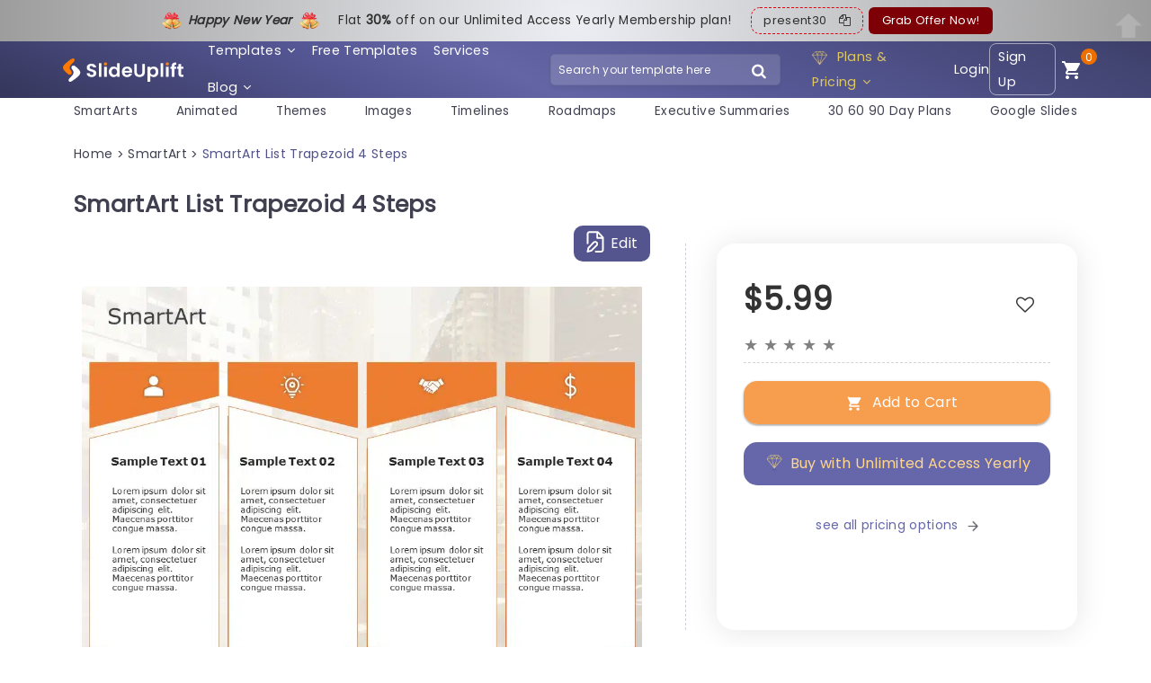

--- FILE ---
content_type: text/css
request_url: https://slideuplift.com/wp-content/plugins/unyson/framework/extensions/forms/static/css/frontend.min.css?ver=2.7.27
body_size: 1047
content:
.wrap-forms .wrap-step{width:100%;display:block;border-top:1px solid #e5e5e5;border-bottom:1px solid #e5e5e5;background:#f7f7f7;height:52px;margin-bottom:37px}.wrap-forms .wrap-step .steps{list-style:none;text-align:justify;margin:0;padding:11px 20px 0}.wrap-forms .wrap-step .steps:after{width:100%;height:0;content:'';display:inline-block}.wrap-forms .wrap-step .steps li{display:inline-block}.wrap-forms .wrap-step .steps .step{color:#0f6ab8;font-weight:700;font-size:15px;text-decoration:none}.wrap-forms .wrap-step .steps .step span{background:#0f6ab8;color:#fff;font-size:10px;border-radius:50%;line-height:15px;vertical-align:text-bottom;display:inline-block;height:15px;width:15px;text-align:center}.wrap-forms .wrap-step .steps li.active-step .step span{background:#2b2b2b}.wrap-forms .wrap-step .steps .step:hover,.wrap-forms .wrap-step .steps .step:hover strong,.wrap-forms .wrap-step .steps li.active-step .step{color:#2b2b2b;border-color:#2b2b2b}.wrap-forms .wrap-step .steps .step:hover span{background:#2b2b2b}.wrap-forms .wrap-step .steps .step strong{border-bottom:1px solid #0f6ab8}.wrap-forms .wrap-step .steps li.active-step .step strong{border:none}.wrap-forms .field-date,.wrap-forms .field-gap,.wrap-forms .field-multiple,.wrap-forms .field-rating,.wrap-forms .field-select,.wrap-forms .field-table,.wrap-forms .field-text,.wrap-forms .field-textarea,.wrap-forms .field-time,.wrap-forms .field-upload{margin-bottom:23px;width:100%}.wrap-forms .field-checkbox,.wrap-forms .field-radio{margin-bottom:15px}.wrap-forms .field-text.field-address{margin-bottom:-8px}.wrap-forms .field-multiple div[class*=field-]{width:48%;display:inline-block;margin-bottom:0}.wrap-forms .wrap-rating .rating span{font-size:19px}.wrap-forms .wrap-rating .rating-title{margin-bottom:19px}.wrap-forms input,.wrap-forms label,.wrap-forms select{width:100%}.wrap-forms .field-text.field-address input,.wrap-forms .field-text.field-address select,.wrap-forms .field-text.field-address textarea{margin-bottom:31px}.wrap-forms .field-text.field-address input:last-child{margin-bottom:0}.wrap-forms label{font-size:15px;margin-bottom:8px;display:inline-block;font-weight:700}.wrap-forms sup{font-size:16px;color:#c0392b;top:0;left:2px}.wrap-forms input,.wrap-forms select{font-size:14px;height:41px;padding:0 15px}.wrap-forms textarea{padding:8px 15px;height:162px;font-size:14px;line-height:22px;width:100%}.wrap-forms select{border-color:#e5e5e5}.wrap-forms .field-gap input.fill-gap{margin:0;padding:0;background:0 0;border:none;outline:0;border-radius:0;border-bottom:1px solid grey;text-align:left;width:initial;height:initial}.wrap-forms .field-gap input.fill-gap:focus,.wrap-forms .field-gap input.fill-gap:hover{outline:0;border:none;border-bottom:1px solid grey;background:0 0}.wrap-forms div[class*=field-] .omega{width:48%;display:inline-block}.wrap-forms div[class*=field-] .omega-right,.wrap-forms div[class*=field-] .omega.omega-right{float:right}.wrap-forms .field-time .time{width:82%;display:inline-block}.wrap-forms .field-time .time-format{width:16%;float:right;display:inline-block}.wrap-forms .field-upload .upload-file-button,.wrap-forms .field-upload .upload-file-input{display:inline-block;width:auto}.wrap-forms .field-upload .upload-file-input{width:86%}.wrap-forms .field-upload .upload-file-button{float:right;font-size:12px;font-weight:400}.wrap-forms .field-table table,td,th{border-color:#e5e5e5}.wrap-forms .field-table table thead tr td{text-align:center;background:#f7f7f7;padding:8px 20px;min-height:73px;line-height:52px}.wrap-forms .field-table table thead tr td span{display:inline-block;vertical-align:middle;line-height:normal}.wrap-forms .field-table table tbody tr td{padding:15px;line-height:20px}.wrap-forms .field-table table tbody tr td.input-styled{text-align:center;padding:0}.wrap-forms .field-table table tbody tr td.input-styled .custom-radio{display:inline-block;vertical-align:middle;line-height:normal}.wrap-forms input:-moz-placeholder,.wrap-forms textarea:-moz-placeholder{font-size:14px;font-weight:400;color:#9a9a9a;text-transform:none;font-style:italic}.wrap-forms input::-moz-placeholder,.wrap-forms textarea::-moz-placeholder{font-size:14px;font-weight:400;color:#9a9a9a;text-transform:none;font-style:italic}.wrap-forms input:-ms-input-placeholder,.wrap-forms textarea:-ms-input-placeholder{font-size:14px;font-weight:400;color:#9a9a9a;text-transform:none;font-style:italic}.wrap-forms input::-webkit-input-placeholder,.wrap-forms textarea::-webkit-input-placeholder{font-size:14px;font-weight:400;color:#9a9a9a;font-style:italic;text-transform:none}.wrap-forms input:focus::-webkit-input-placeholder{color:transparent}.wrap-forms textarea:focus::-webkit-input-placeholder{color:transparent}.wrap-forms .custom-checkbox,.wrap-forms .custom-radio{position:relative}.wrap-forms .custom-checkbox input,.wrap-forms .custom-radio input{height:auto;width:auto;vertical-align:middle}.wrap-forms .custom-checkbox::selection,.wrap-forms .custom-radio::selection{background:0 0;color:inherit}.wrap-forms .custom-checkbox label,.wrap-forms .custom-radio label{position:relative;width:auto;display:inline-block;font-weight:400;font-size:14px;line-height:17px;margin-bottom:6px;cursor:pointer;min-height:17px}.wrap-forms .custom-checkbox label::selection,.wrap-forms .custom-radio label::selection{background:0 0;color:inherit}.wrap-forms .custom-checkbox label.focus,.wrap-forms .custom-radio label.focus{outline:0}.wrap-forms .section-break{border-top:1px solid #e5e5e5;margin:42px auto 39px;padding-top:25px}.wrap-forms .section-break .title{text-transform:uppercase;font-size:32px;font-family:Arial;color:#333;font-weight:400;margin-bottom:13px}.wrap-forms .section-break .sub-title{font-size:13px;font-family:Arial;font-weight:400;color:#595959}.wrap-forms .nav-form{width:100%;text-align:center;border-top:1px solid #e5e5e5;padding-top:29px;margin-top:48px}.wrap-forms .nav-form .button.button-nav-form,.wrap-forms .nav-form .number-pages-form{display:inline-block}.wrap-forms .nav-form .button.button-nav-form{border-top-left-radius:0;padding:10px 20px;font-weight:400}.wrap-forms .nav-form .number-pages-form{color:#333;text-transform:uppercase;font-size:17px;margin-top:7px}.wrap-forms .nav-form .button.button-nav-form.next{float:right}.wrap-forms .nav-form .button.button-nav-form.prev{float:left}.wrap-forms .field-columns-0:after,.wrap-forms .field-columns-2:after,.wrap-forms .field-columns-3:after{width:100%;height:0;content:'';display:inline-block}.wrap-forms .field-columns-0 .options,.wrap-forms .field-columns-2 .field-column,.wrap-forms .field-columns-3 .field-column{float:left;padding-right:5px;-webkit-box-sizing:border-box;-moz-box-sizing:border-box;box-sizing:border-box}body.rtl .wrap-forms .field-columns-0 .options,body.rtl .wrap-forms .field-columns-2 .field-column,body.rtl .wrap-forms .field-columns-3 .field-column{float:right;padding-left:5px;padding-right:0}.wrap-forms .field-columns-0 .options{padding-right:15px}.wrap-forms .field-columns-2 .field-column{width:50%}.wrap-forms .field-columns-3 .field-column{width:33.3333%}